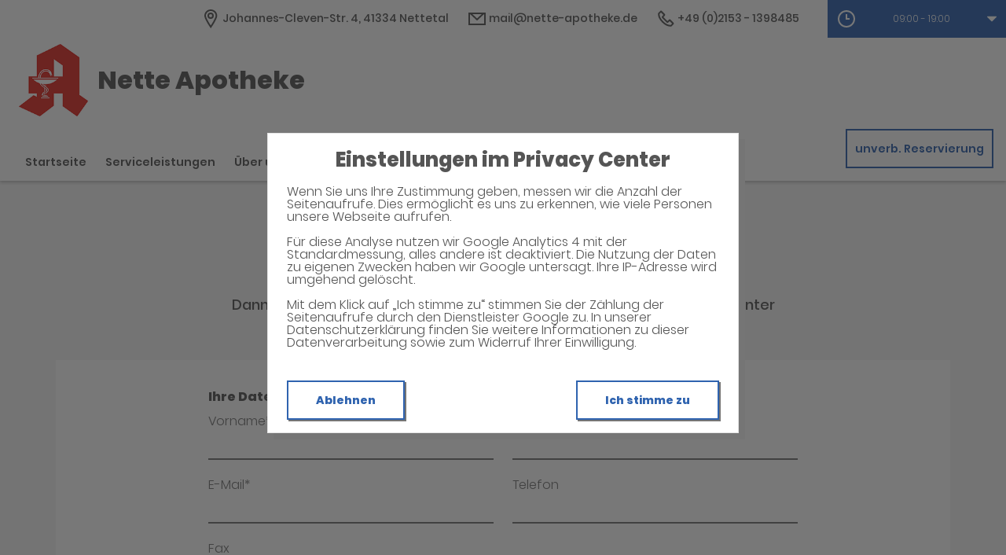

--- FILE ---
content_type: text/html;charset=UTF-8
request_url: https://www.nette-apotheke-app.de/Kontakt
body_size: 19898
content:


<!DOCTYPE html>
<html lang="de">
<head>
    <meta name="viewport" content="width=device-width, initial-scale=1"/>
    <meta name="format-detection" content="telephone=no"/>
    <meta name="description" content="Ihre Nette Apotheke. Adresse: Johannes-Cleven-Str. 4, 41334 Nettetal.
Tel.: 02153 1398485">
    <link rel="icon" type="image/x-icon" href="/assets/images/fav.ico" /><link rel="shortcut icon" type="image/x-icon" href="/assets/images/fav.ico" />
    <link rel="apple-touch-icon" href="/assets/images/touch-icon-iphone.png">
    <link rel="apple-touch-icon" sizes="152x152" href="/assets/images/touch-icon-ipad.png">
    <link rel="apple-touch-icon" sizes="180x180" href="/assets/images/touch-icon-iphone-retina.png">
    <link rel="apple-touch-icon" sizes="167x167" href="/assets/images/touch-icon-ipad-retina.png">

    <script title="globals">
        var cdnToken = "xaf2dc8d1v";
        var cloudimageUrlWithTokenAndAlias = "https://xaf2dc8d1v.cloudimg.io/v7/_agp_/";
        var imgUrlBase = "https://image.wub-service.de";
        var logo = "/resources/images/orig/cockpit/defaults/website/logo.png";
        var pharmacyName = "Nette Apotheke";
        var hidePharmacyName = false;
        var hasServices = true;
        var hasOffers = false;
        var webShopLink = "";
        var hasAbout = true;
        var topArticles = [
            {
                id: "1465143",
                imageUrl: "https://cdn.apotheken-umschau.de/v7/_auirp_/imgs/04/1/5/6/9/2/1/4/3/tok_e1d4581571464ad63da1090562ec3762/w197_h105_x750_y422_17d237bb2670f408.jpeg",
                title: "Frühwarnsystem kommt: Ist jetzt Schluss mit Lieferengpässen?",
                url: "https://www.apotheken-umschau.de/gesundheitspolitik/arzneimittel-fruehwarnsystem-kommt-ist-jetzt-schluss-mit-lieferengpaessen-1465143.html"
            },
            {
                id: "1465463",
                imageUrl: "https://cdn.apotheken-umschau.de/v7/_auirp_/imgs/04/1/5/6/9/3/3/0/7/tok_5cfd020ee57aeb1e0e2c408a09336634/w197_h105_x750_y422_a7cd254652da50fb.jpeg",
                title: "So werden Sie Fieberthermometer mit Quecksilber los",
                url: "https://www.apotheken-umschau.de/gesund-bleiben/alte-fieberthermometer-mit-quecksilber-richtig-entsorgen-1465463.html"
            },
            {
                id: "1464699",
                imageUrl: "https://cdn.apotheken-umschau.de/v7/_auirp_/imgs/04/1/5/6/9/0/9/4/1/tok_305049ef9392202c5636c18c59c2196d/w197_h105_x750_y422_245dd913d8629fe3.jpeg",
                title: "Weißes Rauschen soll den Schlaf bessern, aber es birgt Risiken",
                url: "https://www.apotheken-umschau.de/gesund-bleiben/schlaf/weisses-rauschen-kann-das-geraeusch-beim-einschlafen-helfen-1464699.html"
            },
            {
                id: "1462377",
                imageUrl: "https://cdn.apotheken-umschau.de/v7/_auirp_/imgs/04/1/5/6/8/4/8/1/5/tok_b7be6276511b4c6802d55a4ccce507eb/w197_h105_x750_y422_566b48b3dbc17c5d.jpeg",
                title: "Die vier Verbrennungsgrade erklärt: Wann sofort zum Arzt?",
                url: "https://www.apotheken-umschau.de/mein-koerper/haut-und-haare/verbrennungsgrade-im-ueberblick-symptome-risiken-und-therapie-1462377.html"
            },
        ];
        var phone = "1398485";
        var areaCode = "02153";
        var email = "mail@nette-apotheke.de";
        var hasChatId = false;
        var hasFdA = false;
        var currentPage = "contact";
    </script>

    <script nomodule src="/ie-gate.js"></script>


    <title>Nette Apotheke - Kontakt</title>

<link href="/vendors.css" rel="stylesheet">
<link href="/bundle.css" rel="stylesheet"><script type="application/ld+json">
{
    "@context": "https://schema.org",
    "@type": "Pharmacy",
    "logo": "https://www.nette-apotheke-app.de/resources/images/orig/cockpit/defaults/website/logo.png",
    "image": "https://www.nette-apotheke-app.de/resources/images/orig/cockpit/defaults/website/logo.png",
    "name": "Nette Apotheke",
    "telephone": "02153-1398485",
    "faxNumber": "02153-1398513",
    "email": "mail@nette-apotheke.de",
    "openingHoursSpecification": [
        {
            "@type": "OpeningHoursSpecification",
            "dayOfWeek": [
                "Monday"
            ],
            "opens": "09:00",
            "closes": "19:00"
        }
    ,
        {
            "@type": "OpeningHoursSpecification",
            "dayOfWeek": [
                "Tuesday"
            ],
            "opens": "09:00",
            "closes": "19:00"
        }
    ,
        {
            "@type": "OpeningHoursSpecification",
            "dayOfWeek": [
                "Wednesday"
            ],
            "opens": "09:00",
            "closes": "19:00"
        }
    ,
        {
            "@type": "OpeningHoursSpecification",
            "dayOfWeek": [
                "Thursday"
            ],
            "opens": "09:00",
            "closes": "19:00"
        }
    ,
        {
            "@type": "OpeningHoursSpecification",
            "dayOfWeek": [
                "Friday"
            ],
            "opens": "09:00",
            "closes": "19:00"
        }
    ,
        {
            "@type": "OpeningHoursSpecification",
            "dayOfWeek": [
                "Saturday"
            ],
            "opens": "09:00",
            "closes": "17:00"
        }
    ,
        {
            "@type": "OpeningHoursSpecification",
            "dayOfWeek": [
                "Sunday"
            ],
            "opens": "00:00",
            "closes": "00:00"
        }
    
    ],
    "address": {
        "@type": "PostalAddress",
        "streetAddress": "Johannes-Cleven-Str. 4",
        "addressLocality": "Nettetal",
        "postalCode": "41334",
        "addressRegion": "Nettetal",
        "addressCountry": "DE"
    },
        "geo": {
            "@type": "GeoCoordinates",
            "latitude": 51.30513,
            "longitude": 6.27439
        },
    "url": "https://www.nette-apotheke-app.de"


}
</script>



    <style>
        .app-links__title,
        .article-teaser__item-title,
        .article-teaser__title,
        .content-header__title,
        .heading1,
        .health-news-teaser__item-title,
        .health-news-teaser__title,
        .home__magazine--title,
        .home__promotion__title,
        .home__services-title,
        .home__swiper-offers-title,
        .iframe-image__title,
        .info-box__title,
        .logo__title,
        .modal-overlay__content__heading1,
        .offer-item__heading,
        .offer-item-swiper__heading,
        .opening-hours__header-title,
        .opening-image__title,
        .promotion__title,
        .service-item-home__title,
        .service-item__title,
        .services__headline,
        .services__title,
        .swiper-magazine__name,
        .swiper-magazine-middle__name {
            font-family: Poppins !important;
            font-weight: 900 !important;
        }
.custom-color-header-background {
    background-color: #FFFFFF!important;
}

.custom-color-b {
    color: #2F63AF!important;
    fill: #2F63AF!important;
}
.custom-color-b::before {
    color: #2F63AF!important;
}
.swiper-pagination-bullet-active,
.custom-background-color-b {
    background-color: #2F63AF!important;
}
.custom-border-color-b {
    border-color: #2F63AF!important;
}

.custom-color-c {
    background-color: #F5F5F5!important;
}
.custom-background-color-c {
    background-color: #F5F5F5!important;
}

.custom-color-d {
    background-color: #4F4A4A!important;
}

.custom-color-e {
    color: #FFFFFF!important;
    fill: #FFFFFF!important;
}

.custom-color-f {
    color: #555555!important;
    fill: #555555!important;
}
.custom-color-f::before {
    color: #555555!important;
}
.custom-color-f svg {
    fill: #555555!important;
}

.custom-color-g,
.possibly-edited a {
    color: #2F63AF!important;
    fill: #2F63AF!important;
}
.custom-color-g::before {
    color: #2F63AF!important;
}
.custom-background-color-g,
.content-header__title::after {
    background-color: #2F63AF!important;
}
.custom-border-color-g {
    border-color: #2F63AF!important;
}
.custom-border-bottom-color-g {
    border-bottom-color: #2F63AF!important;
}

.custom-color-h {
    color: #FFFFFF!important;
    fill: #FFFFFF!important;
}
.custom-color-h::before {
    color: #FFFFFF!important;
}
.custom-background-color-h {
    background-color: #FFFFFF!important;
}
.custom-border-color-h {
    border-color: #FFFFFF!important;
}
    </style>
</head>
<body class="full-theme infoboxes-hidden">
    <noscript><div class="no-script-container"><h2>Sie haben kein Javascript aktiviert. Bitte aktivieren Sie Javascript und laden Sie die Seite neu.</h2></div></noscript>


    <div id="app" v-cloak class="custom-color-c">
        <header>
    <neo-consent-management id="consent-manager"></neo-consent-management>

<neo-header class="infoboxes-hidden">
<template slot-scope="header">
    <div class="header__meta-nav-container iframe-meta-navi" v-show="!false">
        <div class='header__meta-navi'>
            <neo-meta-navi>
<ul class="meta-navi__list">
    <li class="meta-navi__item">
        <a class="meta-navi__link custom-color-f" href="/Kontakt" aria-label="Apothekenadresse" aria-description="Führt zum Kontaktformular">
            <neo-icon name="location" class="meta-navi__icon custom-color-b"></neo-icon>
            <span>Johannes-Cleven-Str. 4, 41334 Nettetal</span>
        </a>
    </li>
        <li class="meta-navi__item">
            <a class="meta-navi__link custom-color-f" href="/Kontakt" aria-label="E-Mail-Adresse" aria-description="Führt zum Kontaktformular">
                <neo-icon name="mail" class="meta-navi__icon custom-color-b"></neo-icon>
                mail@nette-apotheke.de</a></li>
        <li class="meta-navi__item">
            <a class="meta-navi__link custom-color-f"
               href="tel:02153-1398485" aria-label="Telefonnummer">
                <neo-icon name="phone" class="meta-navi__icon custom-color-b"></neo-icon>
                {{ '02153' | wrapFirstNumber }} 1398485</a>
        </li>
</ul>            </neo-meta-navi>
        </div>

        <div class='header__opening-hours'>
            <neo-opening-hours :enable-body-scroll="true">
<template slot-scope="openingHours">
        <div 
        v-if="openingHours.isSimple"
        class="opening-hours__header"
        @click="openingHours.onOpeningHoursClick()"
        @keydown.enter="openingHours.onOpeningHoursClick()"
        tabindex="0"
        role="button"
        :aria-label="openingHours.showOpeningHours ? 'Öffnungszeiten ausblenden' : 'Öffnungszeiten anzeigen'"
        :aria-expanded="openingHours.showOpeningHours ? 'true' : 'false'"
        aria-controls="opening-hours__overlay-wrapper"
        >        
        <div v-if="openingHours.isOpen" class="opening-hours__header-title">Jetzt geöffnet</div>
        <div v-else class="opening-hours__header-title">Jetzt geschlossen</div>
        <div class="opening-hours__today">
                <span class="opening-hours__today-item">09:00 - 19:00</span>
        </div>
        <neo-icon name="ic_arrow down" class="opening-hours__icon-toggle custom-color-g" :class="{isOpen: openingHours.showOpeningHours}"></neo-icon>
    </div>
    <div 
        v-else
        class="opening-hours__header custom-background-color-b"
        @click="openingHours.onOpeningHoursClick()"
        @keydown.enter="openingHours.onOpeningHoursClick()"
        tabindex="0"
        role="button"
        :aria-label="openingHours.showOpeningHours ? 'Öffnungszeiten ausblenden' : 'Öffnungszeiten anzeigen'"
        :aria-expanded="openingHours.showOpeningHours ? 'true' : 'false'"
        aria-controls="opening-hours__overlay-wrapper"
        >   
        <neo-icon name="clock" class="opening-hours__icon-time"></neo-icon>
        <div class="opening-hours__today">
                <span>09:00 - 19:00</span><br/>
        </div>
        <neo-icon name="chevron" class="opening-hours__icon-toggle" :class="{isOpen: openingHours.showOpeningHours}"></neo-icon>
    </div>


    <transition
        enter-active-class="animated fadeIn"
        leave-active-class="animated fadeOut">
        <div class="opening-hours__animation-wrapper" v-if="openingHours.showOpeningHours">
            <div id="opening-hours__overlay-wrapper" class="opening-hours__overlay custom-border-color-b">
                <span class="opening-hours__fillet custom-background-color-b"></span>
                <div class="opening-hours__overlay-inner custom-border-color-g">
                    <h4 v-if="!openingHours.isSimple" class="opening-hours__title">Öffnungszeiten der aktuellen Woche</h4>
                        <div class="opening-hours__list">
                                <div class="opening-hours__day">Montag</div>
                                <div class="opening-hours__hours">
                                        <span class="opening-hours__hours-item">09:00 - 19:00</span><br/>
                                </div>
                                <div class="opening-hours__day">Dienstag</div>
                                <div class="opening-hours__hours">
                                        <span class="opening-hours__hours-item">09:00 - 19:00</span><br/>
                                </div>
                                <div class="opening-hours__day">Mittwoch</div>
                                <div class="opening-hours__hours">
                                        <span class="opening-hours__hours-item">09:00 - 19:00</span><br/>
                                </div>
                                <div class="opening-hours__day">Donnerstag</div>
                                <div class="opening-hours__hours">
                                        <span class="opening-hours__hours-item">09:00 - 19:00</span><br/>
                                </div>
                                <div class="opening-hours__day">Freitag</div>
                                <div class="opening-hours__hours">
                                        <span class="opening-hours__hours-item">09:00 - 19:00</span><br/>
                                </div>
                                <div class="opening-hours__day">Samstag</div>
                                <div class="opening-hours__hours">
                                        <span class="opening-hours__hours-item">09:00 - 17:00</span><br/>
                                </div>
                                <div class="opening-hours__day">Sonntag</div>
                                <div class="opening-hours__hours">
                                        <span class="opening-hours__hours-item">Geschlossen</span><br/>
                                </div>
                        </div>
                </div>
            </div>
        </div>
    </transition>
</template>            </neo-opening-hours>
        </div>
    </div>

    <div
        class="header__mobile-nav-wrapper burger-menu"
        @click="header.onShowMainNaviButtonClick()"
    >
        <neo-icon name="burger-menu" class="header__main-navi-toggle-button custom-color-b"></neo-icon>
    </div>


<div class="header__logo">
    <neo-logo>
        <template slot-scope="logo">
            <a href="/" class="logo__link">
                <div
                    :style="logo.imageContainerWidth"
                    class="logo__image iframe-logo__image"
                >
                    <img
                        class=""
                        src="/resources/images/orig/cockpit/defaults/website/logo.png"
                        alt="Logo: Nette Apotheke - Zur Startseite"
                        title="Nette Apotheke"
                        @load="logo.updateLogoCalc"
                    />
                </div>
                    <div class="logo__title iframe-logo__title custom-color-f">
                        <div class="logo__title-wrapper">
                            Nette Apotheke
                        </div>
                    </div>
            </a>
        </template>
    </neo-logo>
</div>
<nav class="header__main-navi">
    <neo-main-navi>
        <template slot-scope="mainNavi">
            <ul class="main-navi__list">
                <li class="main-navi__item">
                    <a
                        href="/"
                        class="main-navi__link  custom-color-f"
                    >Startseite</a>
                </li>
                    <li class="main-navi__item">
                        <a
                            href="/Serviceleistungen"
                            class="main-navi__link  custom-color-f"
                        >Serviceleistungen</a>
                    </li>
                    <li class="main-navi__item">
                        <a
                            href="/Ueber-uns"
                            class="main-navi__link  custom-color-f"
                        >&Uuml;ber uns</a>
                    </li>
                <li class="main-navi__item">
                    <a
                        href="/Kontakt"
                        class="custom-color-f main-navi__link main-navi__link--active"
                    >Kontakt</a>
                </li>
                <li class="main-navi__item" id="guidebook">
                    <div
                        class="main-navi__link custom-color-f"
                        @click="mainNavi.onGuidebookItemClick()"
                        @keydown="mainNavi.filterKeyAndExecute(event,mainNavi.onGuidebookItemClick)"
                        :class="{'main-navi__link--active main-navi__link--open': mainNavi.showGuidebookSubmenu}"
                        tabindex="0"
                        role="button"
                        :aria-label="mainNavi.showGuidebookSubmenu ? 'Ratgeber ausblenden' : 'Ratgeber anzeigen'"
                        :aria-expanded="mainNavi.showGuidebookSubmenu ? 'true' : 'false'"
                        aria-controls="guidebookSubmenu"
                    >
                        Ratgeber
                        <neo-icon
                            name="chevron"
                            :class="['main-navi__toggle-icon', { isOpen: mainNavi.showGuidebookSubmenu }]"
                        ></neo-icon>
                    </div>
                    <transition
                        enter-active-class="animated fadeIn"
                        leave-active-class="animated fadeOut"
                    >
                        <div id="guidebookSubmenu"
                            v-if="mainNavi.showGuidebookSubmenu"
                            class="main-navi__animation-wrapper"
                        >
                            <span class="main-navi__item-fillet custom-background-color-b"></span>
                            <div class="main-navi__second-level custom-border-color-b">
                                <neo-navi-teaser>
    <p class="navi-teaser__intro">Hier finden Sie interessante Artikel zu folgenden Themen auf dem
        Portal der Apotheken Umschau</p>
        <!-- Top Artikel ID: 1465143 -->
        <div class="navi-teaser__item">
            <div class="navi-teaser__left">
                <img class="navi-teaser__image" ci-src="https://cdn.apotheken-umschau.de/v7/_auirp_/imgs/04/1/5/6/9/2/1/4/3/tok_e1d4581571464ad63da1090562ec3762/w197_h105_x750_y422_17d237bb2670f408.jpeg">
            </div>
            <div class="navi-teaser__right">
                <h4 class="navi-teaser__title">Frühwarnsystem kommt: Ist jetzt Schluss mit Lieferengpässen?</h4>
                <a href="https://www.apotheken-umschau.de/gesundheitspolitik/arzneimittel-fruehwarnsystem-kommt-ist-jetzt-schluss-mit-lieferengpaessen-1465143.html" class="navi-teaser__link custom-color-b" target="_blank" rel="noopener nofollow">mehr lesen</a>
            </div>
        </div>
        <!-- Top Artikel ID: 1465463 -->
        <div class="navi-teaser__item">
            <div class="navi-teaser__left">
                <img class="navi-teaser__image" ci-src="https://cdn.apotheken-umschau.de/v7/_auirp_/imgs/04/1/5/6/9/3/3/0/7/tok_5cfd020ee57aeb1e0e2c408a09336634/w197_h105_x750_y422_a7cd254652da50fb.jpeg">
            </div>
            <div class="navi-teaser__right">
                <h4 class="navi-teaser__title">So werden Sie Fieberthermometer mit Quecksilber los</h4>
                <a href="https://www.apotheken-umschau.de/gesund-bleiben/alte-fieberthermometer-mit-quecksilber-richtig-entsorgen-1465463.html" class="navi-teaser__link custom-color-b" target="_blank" rel="noopener nofollow">mehr lesen</a>
            </div>
        </div>
        <!-- Top Artikel ID: 1464699 -->
        <div class="navi-teaser__item">
            <div class="navi-teaser__left">
                <img class="navi-teaser__image" ci-src="https://cdn.apotheken-umschau.de/v7/_auirp_/imgs/04/1/5/6/9/0/9/4/1/tok_305049ef9392202c5636c18c59c2196d/w197_h105_x750_y422_245dd913d8629fe3.jpeg">
            </div>
            <div class="navi-teaser__right">
                <h4 class="navi-teaser__title">Weißes Rauschen soll den Schlaf bessern, aber es birgt Risiken</h4>
                <a href="https://www.apotheken-umschau.de/gesund-bleiben/schlaf/weisses-rauschen-kann-das-geraeusch-beim-einschlafen-helfen-1464699.html" class="navi-teaser__link custom-color-b" target="_blank" rel="noopener nofollow">mehr lesen</a>
            </div>
        </div>
        <!-- Top Artikel ID: 1462377 -->
        <div class="navi-teaser__item">
            <div class="navi-teaser__left">
                <img class="navi-teaser__image" ci-src="https://cdn.apotheken-umschau.de/v7/_auirp_/imgs/04/1/5/6/8/4/8/1/5/tok_b7be6276511b4c6802d55a4ccce507eb/w197_h105_x750_y422_566b48b3dbc17c5d.jpeg">
            </div>
            <div class="navi-teaser__right">
                <h4 class="navi-teaser__title">Die vier Verbrennungsgrade erklärt: Wann sofort zum Arzt?</h4>
                <a href="https://www.apotheken-umschau.de/mein-koerper/haut-und-haare/verbrennungsgrade-im-ueberblick-symptome-risiken-und-therapie-1462377.html" class="navi-teaser__link custom-color-b" target="_blank" rel="noopener nofollow">mehr lesen</a>
            </div>
        </div>
                                </neo-navi-teaser>
                                <ul class="main-navi__list main-navi__list--second-level">
                                    <li class="main-navi__item">
                                        <a
                                            class="main-navi__link"
                                            target="_blank"
                                            rel="nofollow noopener noreferrer"
                                            href="https://www.apotheken-umschau.de/krankheiten-symptome/"
                                        >Krankheiten &amp; Symptome</a>
                                    </li>
                                    <li class="main-navi__item">
                                        <a
                                            class="main-navi__link"
                                            target="_blank"
                                            rel="nofollow noopener noreferrer"
                                            href="https://www.apotheken-umschau.de/medikamente/"
                                        >Medikamente</a>
                                    </li>
                                    <li class="main-navi__item">
                                        <a
                                            class="main-navi__link"
                                            target="_blank"
                                            rel="nofollow noopener noreferrer"
                                            href="https://www.apotheken-umschau.de/therapie/"
                                        >Therapie</a>
                                    </li>
                                    <li class="main-navi__item">
                                        <a
                                            class="main-navi__link"
                                            target="_blank"
                                            rel="nofollow noopener noreferrer"
                                            href="https://www.apotheken-umschau.de/diagnose/"
                                        >Diagnose</a>
                                    </li>									
                                    <li class="main-navi__item">
                                        <a
                                                class="main-navi__link"
                                                target="_blank"
                                                rel="nofollow noopener noreferrer"
                                                href="https://www.apotheken-umschau.de/familie/"
                                        >Familie</a>
                                    </li>
                                    <li class="main-navi__item">
                                        <a
                                            class="main-navi__link"
                                            target="_blank"
                                            rel="nofollow noopener noreferrer"
                                            href="https://www.apotheken-umschau.de/pflege/"
                                        >Pflege</a>
                                    </li>
                                    <li class="main-navi__item">
                                        <a
                                            class="main-navi__link"
                                            target="_blank"
                                            rel="nofollow noopener noreferrer"
                                            href="https://www.apotheken-umschau.de/mein-koerper/"
                                        >Mein K&ouml;rper</a>
                                    </li>									
                                    <li class="main-navi__item">
                                        <a
                                            class="main-navi__link"
                                            target="_blank"
                                            rel="nofollow noopener noreferrer"
                                            href="https://www.apotheken-umschau.de/gesund-bleiben/"
                                        >Gesund bleiben</a>
                                    </li>
                                    <li class="main-navi__item">
                                        <a
                                            class="main-navi__link"
                                            target="_blank"
                                            rel="nofollow noopener noreferrer"
                                            href="https://www.apotheken-umschau.de/e-health/"
                                        >Gesundheit digital</a>
                                    </li>
                                </ul>
                            </div>
                        </div>
                    </transition>
                </li>
                <li class="main-navi__item main-navi__item--pharmacy-search" id="pharmacy-search">
                    <div
                        class="main-navi__link custom-color-f"
                        @click="mainNavi.onPharmacySearchItemClick()"
                        @keydown="mainNavi.filterKeyAndExecute(event,mainNavi.onPharmacySearchItemClick)"
                        tabindex="0"
                        role="button"
                        :aria-label="mainNavi.showPharmacySearchSubmenu ? 'Notdienst ausblenden' : 'Notdienst anzeigen'"
                        :aria-expanded="mainNavi.showPharmacySearchSubmenu ? 'true' : 'false'"
                        aria-controls="pharmacySearchSubmenu"
                    >
                        Notdienst
                        <neo-icon
                            name="chevron"
                            :class="['main-navi__toggle-icon', {isOpen: mainNavi.showPharmacySearchSubmenu}]"
                        ></neo-icon>
                    </div>
                    <transition
                        enter-active-class="animated fadeIn"
                        leave-active-class="animated fadeOut"
                    >
                        <div id="pharmacySearchSubmenu"
                            v-if="mainNavi.showPharmacySearchSubmenu"
                            class="main-navi__animation-wrapper"
                        >
                            <span class="main-navi__item-fillet custom-background-color-b"></span>
                            <neo-pharmacy-search>
<div class="pharmacy-search__overlay custom-border-color-b">
    <h4 class="pharmacy-search__title">Notdienst</h4>
    <p class="pharmacy-search__text">Notdienst-Apotheken in Ihrer Nähe</p>

    <neo-pharmacy-search-form></neo-pharmacy-search-form>

</div>
                            </neo-pharmacy-search>
                        </div>
                    </transition>
                </li>
            </ul>
        </template>
    </neo-main-navi>
</nav>
        <div class="header__reservation-button">
            <a
                href="/unverbindliche-Reservierung"
                class="reservation-button custom-color-b custom-border-color-b"
                aria-label="unverbindliche Reservierung"
            >
                unverb. Reservierung
            </a>
        </div>

    <transition
        enter-active-class="animated fadeInLeft"
        leave-active-class="animated fadeOutLeft"
    >
        <neo-mobile-nav
            v-if="header.showMainNavi"
            :toggle-visibility="header.onCloseMainNaviButtonClick"
        ></neo-mobile-nav>
    </transition>
</template>
</neo-header>        </header>

        <main>
            <neo-contact>
<template slot-scope="contact">
    <div class="contact__inner">
        <div class="contact__head page-heading">
            <h1 class="heading1 custom-color-f">Haben Sie noch Fragen?</h1>
            <div class="break-line custom-background-color-b"></div>
            <p class="foreword">Dann schreiben Sie uns einfach eine Nachricht oder rufen Sie uns direkt unter 02153 - 1398485 an. Wir helfen Ihnen gerne weiter.
            </p>
        </div>

            <div class="contact__formular">
                <neo-contact-form>
<template slot-scope="contactForm">
    <p
        v-show="contactForm.responseMessage"
        class="contact-form__response-message"
    >
        {{ contactForm.responseMessage }}
    </p>
    <form
        v-if="contactForm.showFormular"
        class="form contact-form__formular"
        action=""
        method="post"
        @submit.prevent="contactForm.onFormSubmit"
        @input="contactForm.onInput"
    >
        <h4 class="heading4">Ihre Daten</h4>
        <div class="form__row--">
            <div class="form__item">
                <input
                    :value="contactForm.contactModel.salutation"
                    class="form__text-input"
                    name="salutation"
                    placeholder="Anrede"
                />
            </div>
        </div>
        <div class="form__row form__row--6-6">
            <div class="form__item">
                <label for="first_name">Vorname*</label>
                <input
                        :value="contactForm.contactModel.firstName"
                        class="form__text-input"
                        id="first_name"
                        name="firstName"
                        autocomplete="given-name"
                />
                <span
                    v-if="contactForm.showValidationErrors && contactForm.validationErrors.firstName"
                    class="contact-form__error-message"
                >
                    Bitte geben Sie Ihren Vornamen ein
                    (es sind nur Buchstaben des deutschen Alphabets erlaubt)
                </span>
            </div>
            <div class="form__item">
                <label for="last_name">Name*</label>
                <input
                        :value="contactForm.contactModel.lastName"
                        class="form__text-input"
                        id="last_name"
                        name="lastName"
                        autocomplete="family-name"
                />
                <span
                    v-if="contactForm.showValidationErrors && contactForm.validationErrors.lastName"
                    class="contact-form__error-message"
                >
                    Bitte geben Sie Ihren Namen ein
                    (es sind nur Buchstaben des deutschen Alphabets erlaubt)
                </span>
            </div>
        </div>
        <div class="form__row form__row--6-6">
            <div class="form__item">
                <label for="email">E-Mail*</label>
                <input
                        :value="contactForm.contactModel.mail"
                        class="form__text-input"
                        id="email"
                        name="mail"
                        type="email"
                        autocomplete="email"
                />
                <span
                    v-if="contactForm.showValidationErrors && contactForm.validationErrors.mail"
                    class="contact-form__error-message"
                >
                    Bitte geben Sie eine gültige E-Mail Adresse ein
                </span>
            </div>
            <div class="form__item">
                <label for="phone">Telefon</label>
                <input
                        :value="contactForm.contactModel.phone"
                        class="form__text-input"
                        id="phone"
                        name="phone"
                        type="tel"
                        autocomplete="tel"
                />
            </div>
        </div>
        <div class="form__row form__row--6-6">
            <div class="form__item">
                <label for="fax">Fax</label>
                    <input
                        :value="contactForm.contactModel.fax"
                        class="form__text-input"
                        id="fax"
                        name="fax"
                        type="tel"
                        autocomplete="fax"
                    />
                </div>
        </div>
        <div class="form__row">
            <div class="form__item">
                <h4 class="heading4 contact-form__label">Ihre Nachricht</h4>
                <label for="freetext">Ihre Nachricht für uns*</label>
                <textarea
                        :value="contactForm.contactModel.message"
                        class="form__text-area"
                        id="freetext"
                        name="message"
                ></textarea>
                <span
                    v-if="contactForm.showValidationErrors && contactForm.validationErrors.message"
                    class="contact-form__error-message"
                >
                    Bitte geben Sie eine Nachricht ein
                </span>
            </div>
        </div>
        <div id="captcha-container">
            <div class="form__row">
                <img
                    src="[data-uri]"
                    id="captchaMedia"
                    alt="Captcha Image"
                />
                <input
                    id="captchaId"
                    name="captchaId"
                    type="hidden"
                    value="65f11ce8-8a9d-4808-ae33-e56f05618600"
                >
                <button
                    class="button custom-background-color-b"
                    type="button"
                    @click="contactForm.onRefreshCaptcha()"
                >
                    Neues Captcha Generieren
                </button>
            </div>
            <div class="form__row form__row--6-6">
                <div id="captcha-input-wrapper" class="form__item">
                        <h4 class="heading4 contact-form__label">
                            Bitte geben Sie den Captcha Text ein
                        </h4>
                    <label for="captcha_value">Captcha*</label>
                    <input
                            :value="contactForm.captchaModel.captchaValue"
                            class="form__text-input"
                            id="captcha_value"
                            name="captchaValue"
                    />
                    <span
                        v-if="contactForm.showValidationErrors && contactForm.validationErrors.captchaValue"
                        class="contact-form__error-message"
                    >
                        Bitte prüfen Sie die Captcha Eingabe
                    </span>
                </div>
            </div>
        </div>
        <div class="form__row">
            <div class="contact-form__button">
                <button
                    class="button custom-background-color-b"
                    type="submit"
                >
                    Absenden
                </button>
            </div>
        </div>
        <div class="contact-form__addition">
            <p class="contact-form__text">
                Die mit (*) gekennzeichneten Daten müssen angegeben werden.
            </p>
            <p class="contact-form__text">
                Die Daten, die Sie hier eingeben, werden an den von Ihnen gewählten Ansprechpartner übermittelt und zur Bearbeitung Ihrer Anfrage genutzt. Dabei kann eine Weitergabe an die zuständige Fachabteilung im Haus erfolgen. Eine andere Nutzung oder Weitergabe Ihrer Daten außer zum Zweck der Beantwortung Ihrer Anfrage erfolgt nicht. Zum Beispiel aus steuerrechtlichen Gründen kann eine Speicherung Ihrer Anfrage für die gesetzliche Aufbewahrungsfrist erforderlich sein, in diesem Fall wird Ihre Anfrage über die für die unmittelbar nötige Bearbeitung hinaus elektronisch gespeichert. Weitere Hinweise entnehmen Sie bitte unserer Datenschutzerklärung.
            </p>
        </div>
    </form>
</template>                </neo-contact-form>
            </div>

        <div class="contact__head page-heading">
            <h1 class="heading1 custom-color-f">Kontaktdaten</h1>
            <div class="break-line custom-background-color-b"></div>
        </div>

        <div class="contact__contact-data">
            <neo-contact-data>
<template slot-scope="contactData">
    <div class="contact-data__item">
            <h2 class="contact-data__title">Inhaber</h2>
        <p class="contact-data__text">Arndt Schulte e.Kfm.</p>
    </div>

    <div class="contact-data__item">
        <h2 class="contact-data__title">Unsere Adresse</h2>
        <p class="contact-data__text">Nette Apotheke</p>
        <p class="contact-data__text">Johannes-Cleven-Str. 4</p>
        <p class="contact-data__text">41334 Nettetal</p>
    </div>

    <div class="contact-data__item">
        <h2 class="contact-data__title">Kontaktieren Sie uns</h2>
        <p class="contact-data__text">Tel.: {{ '02153' | wrapFirstNumber }} 1398485</p>

            <p class="contact-data__text">Fax: {{ '02153' | wrapFirstNumber }} 1398513</p>

            <p class="contact-data__text">Mail: mail@nette-apotheke.de</p>
    </div>
</template>
            </neo-contact-data>
        </div>
    </div>

    <neo-contact-map
        here-map-api-key="zH-AvejJ9STCnAppRqf4c-B-58tkLhn7f5TBMJ4VQwM"
        lng="6.27439"
        lat="51.30513"
        name="Nette Apotheke"
    ></neo-contact-map>

</template>            </neo-contact>
        </main>

        <footer>
<neo-short-buttons></neo-short-buttons>
<!-- footer: start -->
<neo-footer>
    <div class="footer custom-color-d">
        <div class="footer__link-container">
            <ul class="footer__list footer__list--text">
                <li class="footer__item">
                    <a href="/Datenschutz" class="footer__link custom-color-e">Datenschutz</a>
                </li>
                <li class="footer__item">
                    <a href="/Impressum" class="footer__link custom-color-e">Impressum</a>
                </li>
                <li class="footer__item">
                    <a href="/Barrierefreiheit" class="footer__link custom-color-e">Barrierefreiheit</a>
                </li>
                <li class="footer__item">
                    <a id="consent-manager" class="footer__link custom-color-e" tabindex="0" role="button">Privacy Center</a>
                </li>
                <li class="footer__item">
                    <a id="consent-delete" class="footer__link custom-color-e" tabindex="1" role="button">Zustimmung widerrufen</a>
                </li>
            </ul>
        </div>
        <div class="footer__link-container" itemscope itemtype="https://schema.org/Organization">
            <link itemprop="url" href="https://www.nette-apotheke-app.de">
            <ul class="footer__list">
                <li class="footer__item">
                    <a itemprop="sameAs" href="https://www.facebook.com/Nette.Apotheke/" target="_blank" rel="noopener noreferrer" class="footer__link footer__link--icon ">
                        <neo-icon name="facebook" class="footer__icon custom-color-e"></neo-icon>
                    </a>
                </li>
                <li class="footer__item">
                    <a itemprop="sameAs" href="https://www.instagram.com/nette_apo/" target="_blank" rel="noopener noreferrer" class="footer__link footer__link--icon ">
                        <neo-icon name="instagram" class="footer__icon custom-color-e"></neo-icon>
                    </a>
                </li>
            </ul>
        </div>
    </div>
</neo-footer>
<!-- footer: end -->        </footer>
    </div>

<script src="/bundle.js"></script>
<script src="/vendors.js"></script></body>
</html>
